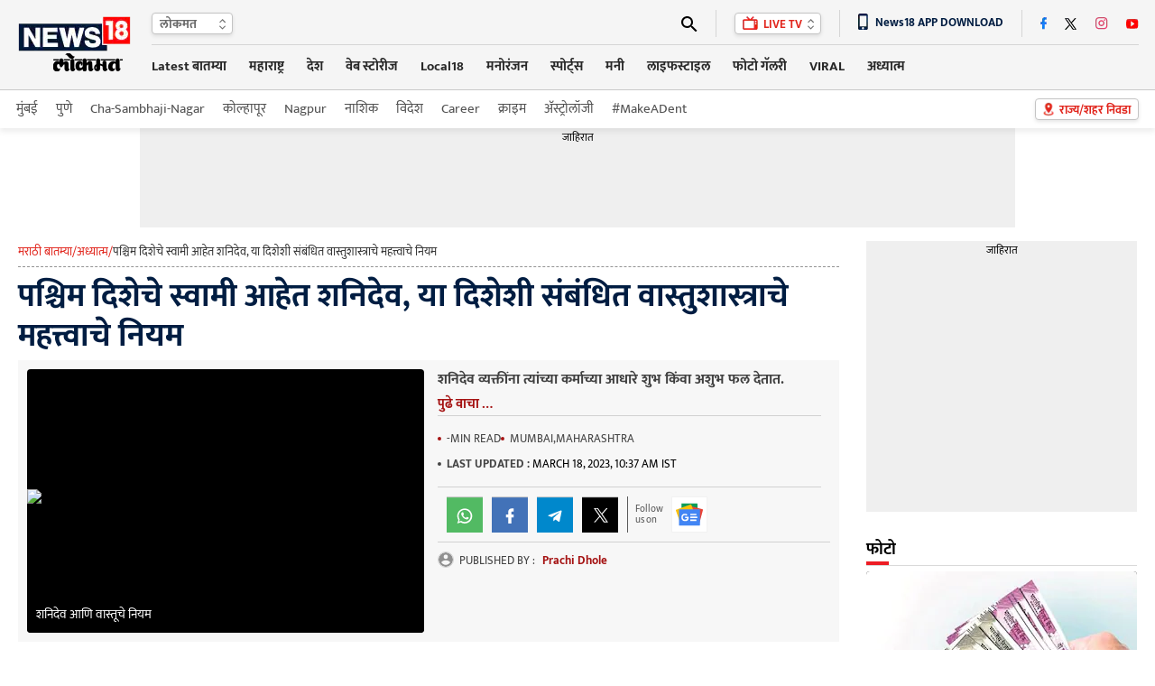

--- FILE ---
content_type: text/html; charset=utf-8
request_url: https://www.google.com/recaptcha/api2/aframe
body_size: 184
content:
<!DOCTYPE HTML><html><head><meta http-equiv="content-type" content="text/html; charset=UTF-8"></head><body><script nonce="BNZJU9dSfkYvjtlH5iRU3g">/** Anti-fraud and anti-abuse applications only. See google.com/recaptcha */ try{var clients={'sodar':'https://pagead2.googlesyndication.com/pagead/sodar?'};window.addEventListener("message",function(a){try{if(a.source===window.parent){var b=JSON.parse(a.data);var c=clients[b['id']];if(c){var d=document.createElement('img');d.src=c+b['params']+'&rc='+(localStorage.getItem("rc::a")?sessionStorage.getItem("rc::b"):"");window.document.body.appendChild(d);sessionStorage.setItem("rc::e",parseInt(sessionStorage.getItem("rc::e")||0)+1);localStorage.setItem("rc::h",'1769005962165');}}}catch(b){}});window.parent.postMessage("_grecaptcha_ready", "*");}catch(b){}</script></body></html>

--- FILE ---
content_type: application/javascript; charset=utf-8
request_url: https://fundingchoicesmessages.google.com/f/AGSKWxVM-s1RBpUMueuf6rYFMCoXXgh0nl1bdGYLW9ebHcKciT1P1lAuhrZal96-7g0b2cPM5-H5r_Z43TTzYqLorkSdxhVlcPw3IpS9iFhj1guUG4vRhFUuk4R3kAI0j3VwBogwedidad06zL4IWOK7XDGQFfdZvWzKRsl47myC10p-cxP50UwLFYdWFyhE/_/bnr.php?_ad_label./local_ads__650x350./ad11c.
body_size: -1291
content:
window['c66c801c-f51a-4579-ac93-876999bffc27'] = true;